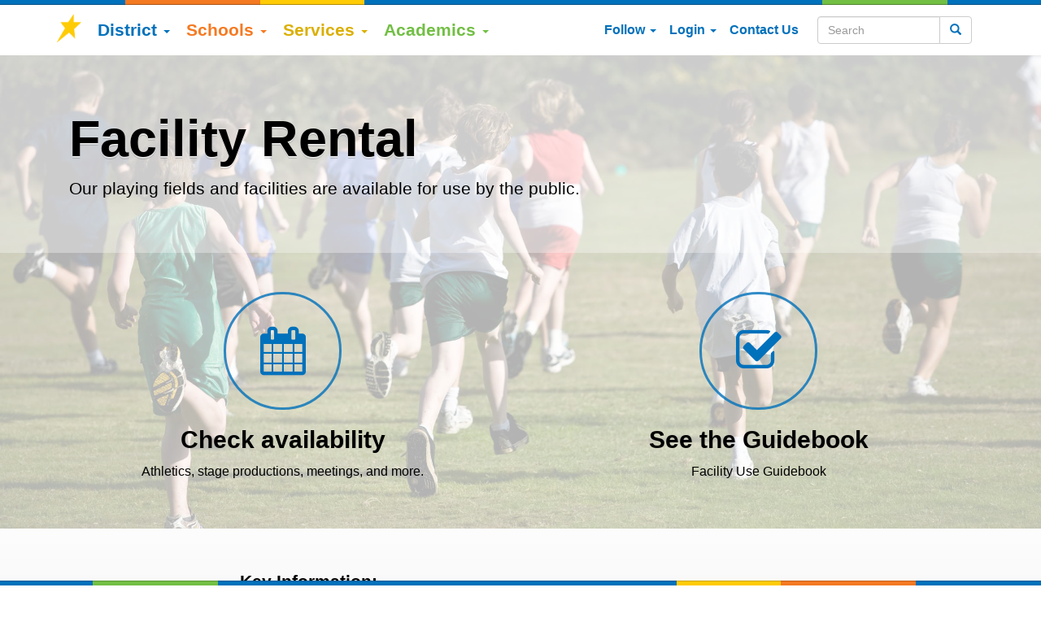

--- FILE ---
content_type: text/css
request_url: https://www.campbellusd.org/css/tipuesearch.css
body_size: 2851
content:

/*
Tipue Search 3.1
Copyright (c) 2013 Tipue
Tipue Search is released under the MIT License
http://www.tipue.com/search
*/


#tipue_search_input
{
     font: 12px/1.7 'Open Sans', sans-serif;
	color: #333;
	padding: 7px;
	width: 150px;
	border: 1px solid #e2e2e2;
	border-radius: 0;
	-moz-appearance: none;
	-webkit-appearance: none;
     box-shadow: none; 
	outline: 0;
	margin: 0;
}
#tipue_search_input:focus
{
     border: 1px solid #ccc;    
}
#tipue_search_button
{
     width: 70px;
     height: 36px;
     border: 0;
     border-radius: 1px;
     background: #75a8fb url('img/search.png') no-repeat center;
	outline: none;
}
#tipue_search_button:hover
{
     background-color: #5193fb;
}

#tipue_search_content
{
     clear: left;
     max-width: 650px;
	padding: 25px 0 13px 0;
	margin: 0;
}
#tipue_search_loading
{
     padding-top: 60px;     
     background: #fff url('img/loader.gif') no-repeat left;
}

#tipue_search_warning_head
{
     font: 300 16px/1.6 'Open Sans', sans-serif;
	color: #333;
}
#tipue_search_warning
{
     font: 13px/1.6 'Open Sans', sans-serif;
	color: #333;
	margin: 7px 0;
}
#tipue_search_warning a
{
     color: #096;
     font-weight: 300;
     text-decoration: none;
}
#tipue_search_warning a:hover
{
     color: #333;  
}
#tipue_search_results_count
{
     font: 13px/1.6 'Open Sans', sans-serif;
	color: #333;
}
.tipue_search_content_title
{
     font: 300 23px/1.6 'Open Sans', sans-serif;
     text-rendering: optimizelegibility;
	margin-top: 23px;
}
.tipue_search_content_title a
{
     color: #3f72d8;
     text-decoration: none;
}
.tipue_search_content_title a:hover
{
     color: #333;       
}
.tipue_search_content_text
{
     font: 13px/1.7 'Open Sans', sans-serif;
	color: #333;
	padding: 13px 0;
     word-break: break-all;
     word-break: break-word;
     -webkit-hyphens: auto;
     -moz-hyphens: auto;
     hyphens: auto;
}
.tipue_search_content_loc
{
     font: 300 13px/1.7 'Open Sans', sans-serif;
     word-break: break-all;
     word-break: break-word;
     -webkit-hyphens: auto;
     -moz-hyphens: auto;
     hyphens: auto;
}
.tipue_search_content_loc a
{
     color: #096;
     text-decoration: none;
}
.tipue_search_content_loc a:hover
{
     color: #333;   
}
#tipue_search_foot
{
     margin: 51px 0 21px 0;
}
#tipue_search_foot_boxes
{
	padding: 0;
	margin: 0;
     font: 12px/1 'Open Sans', sans-serif;
}
#tipue_search_foot_boxes li
{
	list-style: none;
	margin: 0;
	padding: 0;
	display: inline;
}
#tipue_search_foot_boxes li a
{
	padding: 9px 15px 10px 15px;
     background-color: #f1f1f1;
     border: 1px solid #dcdcdc;
     border-radius: 1px;
	color: #333;
	margin-right: 7px;
	text-decoration: none;
	text-align: center;
}
#tipue_search_foot_boxes li.current
{
	padding: 9px 15px 10px 15px;
     background: #fff;
     border: 1px solid #dcdcdc;
     border-radius: 1px;
	color: #333;
	margin-right: 7px;
	text-align: center;
}
#tipue_search_foot_boxes li a:hover
{
	border: 1px solid #ccc;
	background-color: #f3f3f3;
}


--- FILE ---
content_type: text/css
request_url: https://www.campbellusd.org/js/lightgallery/dist/css/lightgallery-bundle.min.css
body_size: 29048
content:
@font-face{font-family:lg;src:url(../fonts/lg.woff2?io9a6k) format("woff2"),url(../fonts/lg.ttf?io9a6k) format("truetype"),url(../fonts/lg.woff?io9a6k) format("woff"),url(../fonts/lg.svg?io9a6k#lg) format("svg");font-weight:400;font-style:normal;font-display:block}.lg-icon{font-family:lg!important;speak:never;font-style:normal;font-weight:400;font-variant:normal;text-transform:none;line-height:1;-webkit-font-smoothing:antialiased;-moz-osx-font-smoothing:grayscale}.lg-container{font-family:system-ui,-apple-system,'Segoe UI',Roboto,'Helvetica Neue',Arial,'Noto Sans','Liberation Sans',sans-serif,'Apple Color Emoji','Segoe UI Emoji','Segoe UI Symbol','Noto Color Emoji'}.lg-next,.lg-prev{background-color:rgba(0,0,0,.45);border-radius:2px;color:#999;cursor:pointer;display:block;font-size:22px;margin-top:-10px;padding:8px 10px 9px;position:absolute;top:50%;z-index:1080;outline:0;border:none}.lg-next.disabled,.lg-prev.disabled{pointer-events:none;opacity:.5}.lg-next:hover,.lg-prev:hover{color:#fff}.lg-single-item .lg-next,.lg-single-item .lg-prev{display:none}.lg-next{right:20px}.lg-next:before{content:'\e095'}.lg-prev{left:20px}.lg-prev:after{content:'\e094'}@-webkit-keyframes lg-right-end{0%{left:0}50%{left:-30px}100%{left:0}}@-moz-keyframes lg-right-end{0%{left:0}50%{left:-30px}100%{left:0}}@-ms-keyframes lg-right-end{0%{left:0}50%{left:-30px}100%{left:0}}@keyframes lg-right-end{0%{left:0}50%{left:-30px}100%{left:0}}@-webkit-keyframes lg-left-end{0%{left:0}50%{left:30px}100%{left:0}}@-moz-keyframes lg-left-end{0%{left:0}50%{left:30px}100%{left:0}}@-ms-keyframes lg-left-end{0%{left:0}50%{left:30px}100%{left:0}}@keyframes lg-left-end{0%{left:0}50%{left:30px}100%{left:0}}.lg-outer.lg-right-end .lg-object{-webkit-animation:lg-right-end .3s;-o-animation:lg-right-end .3s;animation:lg-right-end .3s;position:relative}.lg-outer.lg-left-end .lg-object{-webkit-animation:lg-left-end .3s;-o-animation:lg-left-end .3s;animation:lg-left-end .3s;position:relative}.lg-toolbar{z-index:1082;left:0;position:absolute;top:0;width:100%}.lg-media-overlap .lg-toolbar{background-image:linear-gradient(0deg,rgba(0,0,0,0),rgba(0,0,0,.4))}.lg-toolbar .lg-icon{color:#999;cursor:pointer;float:right;font-size:24px;height:47px;line-height:27px;padding:10px 0;text-align:center;width:50px;text-decoration:none!important;outline:medium none;will-change:color;-webkit-transition:color .2s linear;-o-transition:color .2s linear;transition:color .2s linear;background:0 0;border:none;box-shadow:none}.lg-toolbar .lg-icon.lg-icon-18{font-size:18px}.lg-toolbar .lg-icon:hover{color:#fff}.lg-toolbar .lg-close:after{content:'\e070'}.lg-toolbar .lg-maximize{font-size:22px}.lg-toolbar .lg-maximize:after{content:'\e90a'}.lg-toolbar .lg-download:after{content:'\e0f2'}.lg-sub-html{color:#eee;font-size:16px;padding:10px 40px;text-align:center;z-index:1080;opacity:0;-webkit-transition:opacity .2s ease-out 0s;-o-transition:opacity .2s ease-out 0s;transition:opacity .2s ease-out 0s}.lg-sub-html h4{margin:0;font-size:13px;font-weight:700}.lg-sub-html p{font-size:12px;margin:5px 0 0}.lg-sub-html a{color:inherit}.lg-sub-html a:hover{text-decoration:underline}.lg-media-overlap .lg-sub-html{background-image:linear-gradient(180deg,rgba(0,0,0,0),rgba(0,0,0,.6))}.lg-item .lg-sub-html{position:absolute;bottom:0;right:0;left:0}.lg-error-msg{font-size:14px;color:#999}.lg-counter{color:#999;display:inline-block;font-size:16px;padding-left:20px;padding-top:12px;height:47px;vertical-align:middle}.lg-closing .lg-next,.lg-closing .lg-prev,.lg-closing .lg-sub-html,.lg-closing .lg-toolbar{opacity:0;-webkit-transition:-webkit-transform .08 cubic-bezier(0,0,.25,1) 0s,opacity .08 cubic-bezier(0,0,.25,1) 0s,color .08 linear;-moz-transition:-moz-transform .08 cubic-bezier(0,0,.25,1) 0s,opacity .08 cubic-bezier(0,0,.25,1) 0s,color .08 linear;-o-transition:-o-transform .08 cubic-bezier(0,0,.25,1) 0s,opacity .08 cubic-bezier(0,0,.25,1) 0s,color .08 linear;transition:transform .08 cubic-bezier(0,0,.25,1) 0s,opacity .08 cubic-bezier(0,0,.25,1) 0s,color .08 linear}body:not(.lg-from-hash) .lg-outer.lg-start-zoom .lg-object{opacity:0;will-change:opacity;-webkit-transition:opacity 250ms cubic-bezier(0,0,.25,1)!important;-moz-transition:opacity 250ms cubic-bezier(0,0,.25,1)!important;-o-transition:opacity 250ms cubic-bezier(0,0,.25,1)!important;transition:opacity 250ms cubic-bezier(0,0,.25,1)!important}body:not(.lg-from-hash) .lg-outer.lg-start-zoom .lg-item.lg-complete .lg-object{opacity:1}.lg-outer .lg-thumb-outer{background-color:#0d0a0a;display:inline-block;width:100%;max-height:350px}.lg-outer .lg-thumb-outer.lg-grab .lg-thumb-item{cursor:-webkit-grab;cursor:-moz-grab;cursor:-o-grab;cursor:-ms-grab;cursor:grab}.lg-outer .lg-thumb-outer.lg-grabbing .lg-thumb-item{cursor:move;cursor:-webkit-grabbing;cursor:-moz-grabbing;cursor:-o-grabbing;cursor:-ms-grabbing;cursor:grabbing}.lg-outer .lg-thumb-outer.lg-dragging .lg-thumb{-webkit-transition-duration:0s!important;transition-duration:0s!important}.lg-outer .lg-thumb-outer.lg-rebuilding-thumbnails .lg-thumb{-webkit-transition-duration:0s!important;transition-duration:0s!important}.lg-outer .lg-thumb-outer.lg-thumb-align-middle{text-align:center}.lg-outer .lg-thumb-outer.lg-thumb-align-left{text-align:left}.lg-outer .lg-thumb-outer.lg-thumb-align-right{text-align:right}.lg-outer.lg-single-item .lg-thumb-outer{display:none}.lg-outer .lg-thumb{padding:5px 0;height:100%;margin-bottom:-5px;display:inline-block;vertical-align:middle}@media (min-width:768px){.lg-outer .lg-thumb{padding:10px 0}}.lg-outer .lg-thumb-item{cursor:pointer;float:left;overflow:hidden;height:100%;border-radius:2px;margin-bottom:5px;will-change:border-color}@media (min-width:768px){.lg-outer .lg-thumb-item{border-radius:4px;border:2px solid #fff;-webkit-transition:border-color .25s ease;-o-transition:border-color .25s ease;transition:border-color .25s ease}}.lg-outer .lg-thumb-item.active,.lg-outer .lg-thumb-item:hover{border-color:#a90707}.lg-outer .lg-thumb-item img{width:100%;height:100%;object-fit:cover;display:block}.lg-outer.lg-can-toggle .lg-item{padding-bottom:0}.lg-outer .lg-toggle-thumb:after{content:'\e1ff'}.lg-outer.lg-animate-thumb .lg-thumb{-webkit-transition-timing-function:cubic-bezier(.215,.61,.355,1);transition-timing-function:cubic-bezier(.215,.61,.355,1)}.lg-outer .lg-video-cont{text-align:center;display:inline-block;vertical-align:middle;position:relative}.lg-outer .lg-video-cont .lg-object{width:100%!important;height:100%!important}.lg-outer .lg-has-iframe .lg-video-cont{-webkit-overflow-scrolling:touch;overflow:auto}.lg-outer .lg-video-object{position:absolute;left:0;right:0;width:100%;height:100%;top:0;bottom:0;z-index:3}.lg-outer .lg-video-poster{z-index:1}.lg-outer .lg-has-video .lg-video-object{opacity:0;will-change:opacity;-webkit-transition:opacity .3s ease-in;-o-transition:opacity .3s ease-in;transition:opacity .3s ease-in}.lg-outer .lg-has-video.lg-video-loaded .lg-video-play-button,.lg-outer .lg-has-video.lg-video-loaded .lg-video-poster{opacity:0!important}.lg-outer .lg-has-video.lg-video-loaded .lg-video-object{opacity:1}@keyframes lg-play-stroke{0%{stroke-dasharray:1,200;stroke-dashoffset:0}50%{stroke-dasharray:89,200;stroke-dashoffset:-35px}100%{stroke-dasharray:89,200;stroke-dashoffset:-124px}}@keyframes lg-play-rotate{100%{-webkit-transform:rotate(360deg);transform:rotate(360deg)}}.lg-video-play-button{width:18%;max-width:140px;position:absolute;top:50%;left:50%;z-index:2;cursor:pointer;transform:translate(-50%,-50%) scale(1);will-change:opacity,transform;-webkit-transition:-webkit-transform .25s cubic-bezier(.17,.88,.32,1.28),opacity .1s;-moz-transition:-moz-transform .25s cubic-bezier(.17,.88,.32,1.28),opacity .1s;-o-transition:-o-transform .25s cubic-bezier(.17,.88,.32,1.28),opacity .1s;transition:transform .25s cubic-bezier(.17,.88,.32,1.28),opacity .1s}.lg-video-play-button:hover .lg-video-play-icon,.lg-video-play-button:hover .lg-video-play-icon-bg{opacity:1}.lg-video-play-icon-bg{fill:none;stroke-width:3%;stroke:#fcfcfc;opacity:.6;will-change:opacity;-webkit-transition:opacity .12s ease-in;-o-transition:opacity .12s ease-in;transition:opacity .12s ease-in}.lg-video-play-icon-circle{position:absolute;top:0;left:0;bottom:0;right:0;fill:none;stroke-width:3%;stroke:rgba(30,30,30,.9);stroke-opacity:1;stroke-linecap:round;stroke-dasharray:200;stroke-dashoffset:200}.lg-video-play-icon{position:absolute;width:25%;max-width:120px;left:50%;top:50%;transform:translate3d(-50%,-50%,0);opacity:.6;will-change:opacity;-webkit-transition:opacity .12s ease-in;-o-transition:opacity .12s ease-in;transition:opacity .12s ease-in}.lg-video-play-icon .lg-video-play-icon-inner{fill:#fcfcfc}.lg-video-loading .lg-video-play-icon-circle{animation:lg-play-rotate 2s linear .25s infinite,lg-play-stroke 1.5s ease-in-out .25s infinite}.lg-video-loaded .lg-video-play-button{opacity:0;transform:translate(-50%,-50%) scale(.7)}.lg-progress-bar{background-color:#333;height:5px;left:0;position:absolute;top:0;width:100%;z-index:1083;opacity:0;will-change:opacity;-webkit-transition:opacity 80ms ease 0s;-moz-transition:opacity 80ms ease 0s;-o-transition:opacity 80ms ease 0s;transition:opacity 80ms ease 0s}.lg-progress-bar .lg-progress{background-color:#a90707;height:5px;width:0}.lg-progress-bar.lg-start .lg-progress{width:100%}.lg-show-autoplay .lg-progress-bar{opacity:1}.lg-autoplay-button:after{content:'\e01d'}.lg-show-autoplay .lg-autoplay-button:after{content:'\e01a'}.lg-single-item .lg-autoplay-button{opacity:.75;pointer-events:none}.lg-outer.lg-css3.lg-zoom-dragging .lg-item.lg-complete.lg-zoomable .lg-image,.lg-outer.lg-css3.lg-zoom-dragging .lg-item.lg-complete.lg-zoomable .lg-img-wrap{-webkit-transition-duration:0s!important;transition-duration:0s!important}.lg-outer.lg-use-transition-for-zoom .lg-item.lg-complete.lg-zoomable .lg-img-wrap{will-change:transform;-webkit-transition:-webkit-transform .5s cubic-bezier(.12,.415,.01,1.19) 0s;-moz-transition:-moz-transform .5s cubic-bezier(.12,.415,.01,1.19) 0s;-o-transition:-o-transform .5s cubic-bezier(.12,.415,.01,1.19) 0s;transition:transform .5s cubic-bezier(.12,.415,.01,1.19) 0s}.lg-outer.lg-use-transition-for-zoom.lg-zoom-drag-transition .lg-item.lg-complete.lg-zoomable .lg-img-wrap{will-change:transform;-webkit-transition:-webkit-transform .8s cubic-bezier(0,0,.25,1) 0s;-moz-transition:-moz-transform .8s cubic-bezier(0,0,.25,1) 0s;-o-transition:-o-transform .8s cubic-bezier(0,0,.25,1) 0s;transition:transform .8s cubic-bezier(0,0,.25,1) 0s}.lg-outer .lg-item.lg-complete.lg-zoomable .lg-img-wrap{-webkit-transform:translate3d(0,0,0);transform:translate3d(0,0,0);-webkit-backface-visibility:hidden;-moz-backface-visibility:hidden;backface-visibility:hidden}.lg-outer .lg-item.lg-complete.lg-zoomable .lg-dummy-img,.lg-outer .lg-item.lg-complete.lg-zoomable .lg-image{-webkit-transform:scale3d(1,1,1);transform:scale3d(1,1,1);will-change:opacity,transform;-webkit-transition:-webkit-transform .5s cubic-bezier(.12,.415,.01,1.19) 0s,opacity .15s!important;-moz-transition:-moz-transform .5s cubic-bezier(.12,.415,.01,1.19) 0s,opacity .15s!important;-o-transition:-o-transform .5s cubic-bezier(.12,.415,.01,1.19) 0s,opacity .15s!important;transition:transform .5s cubic-bezier(.12,.415,.01,1.19) 0s,opacity .15s!important;-webkit-transform-origin:0 0;-moz-transform-origin:0 0;-ms-transform-origin:0 0;transform-origin:0 0;-webkit-backface-visibility:hidden;-moz-backface-visibility:hidden;backface-visibility:hidden}.lg-icon.lg-zoom-in:after{content:'\e311'}.lg-icon.lg-actual-size{font-size:20px}.lg-icon.lg-actual-size:after{content:'\e033'}.lg-icon.lg-zoom-out{opacity:.5;pointer-events:none}.lg-icon.lg-zoom-out:after{content:'\e312'}.lg-zoomed .lg-icon.lg-zoom-out{opacity:1;pointer-events:auto}.lg-outer.lg-first-slide-loading .lg-actual-size,.lg-outer.lg-first-slide-loading .lg-zoom-in,.lg-outer.lg-first-slide-loading .lg-zoom-out,.lg-outer[data-lg-slide-type=iframe] .lg-actual-size,.lg-outer[data-lg-slide-type=iframe] .lg-zoom-in,.lg-outer[data-lg-slide-type=iframe] .lg-zoom-out,.lg-outer[data-lg-slide-type=video] .lg-actual-size,.lg-outer[data-lg-slide-type=video] .lg-zoom-in,.lg-outer[data-lg-slide-type=video] .lg-zoom-out{opacity:.75;pointer-events:none}.lg-outer .lg-pager-outer{text-align:center;z-index:1080;height:10px;margin-bottom:10px}.lg-outer .lg-pager-outer.lg-pager-hover .lg-pager-cont{overflow:visible}.lg-outer.lg-single-item .lg-pager-outer{display:none}.lg-outer .lg-pager-cont{cursor:pointer;display:inline-block;overflow:hidden;position:relative;vertical-align:top;margin:0 5px}.lg-outer .lg-pager-cont:hover .lg-pager-thumb-cont{opacity:1;-webkit-transform:translate3d(0,0,0);transform:translate3d(0,0,0)}.lg-outer .lg-pager-cont.lg-pager-active .lg-pager{box-shadow:0 0 0 2px #fff inset}.lg-outer .lg-pager-thumb-cont{background-color:#fff;color:#fff;bottom:100%;height:83px;left:0;margin-bottom:20px;margin-left:-60px;opacity:0;padding:5px;position:absolute;width:120px;border-radius:3px;will-change:transform,opacity;-webkit-transition:opacity .15s ease 0s,-webkit-transform .15s ease 0s;-moz-transition:opacity .15s ease 0s,-moz-transform .15s ease 0s;-o-transition:opacity .15s ease 0s,-o-transform .15s ease 0s;transition:opacity .15s ease 0s,transform .15s ease 0s;-webkit-transform:translate3d(0,5px,0);transform:translate3d(0,5px,0)}.lg-outer .lg-pager-thumb-cont img{width:100%;height:100%}.lg-outer .lg-pager{background-color:rgba(255,255,255,.5);border-radius:50%;box-shadow:0 0 0 8px rgba(255,255,255,.7) inset;display:block;height:12px;-webkit-transition:box-shadow .3s ease 0s;-o-transition:box-shadow .3s ease 0s;transition:box-shadow .3s ease 0s;width:12px}.lg-outer .lg-pager:focus,.lg-outer .lg-pager:hover{box-shadow:0 0 0 8px #fff inset}.lg-outer .lg-caret{border-left:10px solid transparent;border-right:10px solid transparent;border-top:10px dashed;bottom:-10px;display:inline-block;height:0;left:50%;margin-left:-5px;position:absolute;vertical-align:middle;width:0}.lg-fullscreen:after{content:"\e20c"}.lg-fullscreen-on .lg-fullscreen:after{content:"\e20d"}.lg-outer .lg-dropdown-overlay{background-color:rgba(0,0,0,.25);bottom:0;cursor:default;left:0;position:absolute;right:0;top:0;z-index:1081;opacity:0;visibility:hidden;will-change:visibility,opacity;-webkit-transition:visibility 0s linear .18s,opacity .18s linear 0s;-o-transition:visibility 0s linear .18s,opacity .18s linear 0s;transition:visibility 0s linear .18s,opacity .18s linear 0s}.lg-outer.lg-dropdown-active .lg-dropdown,.lg-outer.lg-dropdown-active .lg-dropdown-overlay{-webkit-transition-delay:0s;transition-delay:0s;-moz-transform:translate3d(0,0,0);-o-transform:translate3d(0,0,0);-ms-transform:translate3d(0,0,0);-webkit-transform:translate3d(0,0,0);transform:translate3d(0,0,0);opacity:1;visibility:visible}.lg-outer.lg-dropdown-active .lg-share{color:#fff}.lg-outer .lg-dropdown{background-color:#fff;border-radius:2px;font-size:14px;list-style-type:none;margin:0;padding:10px 0;position:absolute;right:0;text-align:left;top:50px;opacity:0;visibility:hidden;-moz-transform:translate3d(0,5px,0);-o-transform:translate3d(0,5px,0);-ms-transform:translate3d(0,5px,0);-webkit-transform:translate3d(0,5px,0);transform:translate3d(0,5px,0);will-change:visibility,opacity,transform;-webkit-transition:-webkit-transform .18s linear 0s,visibility 0s linear .5s,opacity .18s linear 0s;-moz-transition:-moz-transform .18s linear 0s,visibility 0s linear .5s,opacity .18s linear 0s;-o-transition:-o-transform .18s linear 0s,visibility 0s linear .5s,opacity .18s linear 0s;transition:transform .18s linear 0s,visibility 0s linear .5s,opacity .18s linear 0s}.lg-outer .lg-dropdown:after{content:'';display:block;height:0;width:0;position:absolute;border:8px solid transparent;border-bottom-color:#fff;right:16px;top:-16px}.lg-outer .lg-dropdown>li:last-child{margin-bottom:0}.lg-outer .lg-dropdown>li:hover a{color:#333}.lg-outer .lg-dropdown a{color:#333;display:block;white-space:pre;padding:4px 12px;font-family:'Open Sans','Helvetica Neue',Helvetica,Arial,sans-serif;font-size:12px}.lg-outer .lg-dropdown a:hover{background-color:rgba(0,0,0,.07)}.lg-outer .lg-dropdown .lg-dropdown-text{display:inline-block;line-height:1;margin-top:-3px;vertical-align:middle}.lg-outer .lg-dropdown .lg-icon{color:#333;display:inline-block;float:none;font-size:20px;height:auto;line-height:1;margin-right:8px;padding:0;vertical-align:middle;width:auto}.lg-outer .lg-share{position:relative}.lg-outer .lg-share:after{content:'\e80d'}.lg-outer .lg-share-facebook .lg-icon{color:#3b5998}.lg-outer .lg-share-facebook .lg-icon:after{content:'\e904'}.lg-outer .lg-share-twitter .lg-icon{color:#00aced}.lg-outer .lg-share-twitter .lg-icon:after{content:'\e907'}.lg-outer .lg-share-pinterest .lg-icon{color:#cb2027}.lg-outer .lg-share-pinterest .lg-icon:after{content:'\e906'}.lg-comment-box{width:420px;max-width:100%;position:absolute;right:0;top:0;bottom:0;z-index:9999;background-color:#fff;will-change:transform;-moz-transform:translate3d(100%,0,0);-o-transform:translate3d(100%,0,0);-ms-transform:translate3d(100%,0,0);-webkit-transform:translate3d(100%,0,0);transform:translate3d(100%,0,0);-webkit-transition:-webkit-transform .4s cubic-bezier(0,0,.25,1) 0s;-moz-transition:-moz-transform .4s cubic-bezier(0,0,.25,1) 0s;-o-transition:-o-transform .4s cubic-bezier(0,0,.25,1) 0s;transition:transform .4s cubic-bezier(0,0,.25,1) 0s}.lg-comment-box .lg-comment-title{margin:0;color:#fff;font-size:18px}.lg-comment-box .lg-comment-header{background-color:#000;padding:12px 20px;position:absolute;left:0;right:0;top:0}.lg-comment-box .lg-comment-body{height:100%!important;padding-top:43px!important;width:100%!important}.lg-comment-box .fb-comments{height:100%;width:100%;background:url(../images/loading.gif) no-repeat scroll center center #fff;overflow-y:auto;display:inline-block}.lg-comment-box .fb-comments[fb-xfbml-state=rendered]{background-image:none}.lg-comment-box .fb-comments>span{max-width:100%}.lg-comment-box .lg-comment-close{position:absolute;right:5px;top:12px;cursor:pointer;font-size:20px;color:#999;will-change:color;-webkit-transition:color .2s linear;-o-transition:color .2s linear;transition:color .2s linear}.lg-comment-box .lg-comment-close:hover{color:#fff}.lg-comment-box .lg-comment-close:after{content:'\e070'}.lg-comment-box iframe{max-width:100%!important;width:100%!important}.lg-comment-box #disqus_thread{padding:0 20px}.lg-outer .lg-comment-overlay{background-color:rgba(0,0,0,.25);bottom:0;cursor:default;left:0;position:fixed;right:0;top:0;z-index:1081;opacity:0;visibility:hidden;will-change:visibility,opacity;-webkit-transition:visibility 0s linear .18s,opacity .18s linear 0s;-o-transition:visibility 0s linear .18s,opacity .18s linear 0s;transition:visibility 0s linear .18s,opacity .18s linear 0s}.lg-outer .lg-comment-toggle:after{content:'\e908'}.lg-outer.lg-comment-active .lg-comment-overlay{-webkit-transition-delay:0s;transition-delay:0s;-moz-transform:translate3d(0,0,0);-o-transform:translate3d(0,0,0);-ms-transform:translate3d(0,0,0);-webkit-transform:translate3d(0,0,0);transform:translate3d(0,0,0);opacity:1;visibility:visible}.lg-outer.lg-comment-active .lg-comment-toggle{color:#fff}.lg-outer.lg-comment-active .lg-comment-box{-moz-transform:translate3d(0,0,0);-o-transform:translate3d(0,0,0);-ms-transform:translate3d(0,0,0);-webkit-transform:translate3d(0,0,0);transform:translate3d(0,0,0)}.lg-outer .lg-img-rotate{position:absolute;left:0;right:0;top:0;bottom:0;-webkit-transition:-webkit-transform .4s cubic-bezier(0,0,.25,1) 0s;-moz-transition:-moz-transform .4s cubic-bezier(0,0,.25,1) 0s;-o-transition:-o-transform .4s cubic-bezier(0,0,.25,1) 0s;transition:transform .4s cubic-bezier(0,0,.25,1) 0s}.lg-outer[data-lg-slide-type=iframe] .lg-flip-hor,.lg-outer[data-lg-slide-type=iframe] .lg-flip-ver,.lg-outer[data-lg-slide-type=iframe] .lg-rotate-left,.lg-outer[data-lg-slide-type=iframe] .lg-rotate-right,.lg-outer[data-lg-slide-type=video] .lg-flip-hor,.lg-outer[data-lg-slide-type=video] .lg-flip-ver,.lg-outer[data-lg-slide-type=video] .lg-rotate-left,.lg-outer[data-lg-slide-type=video] .lg-rotate-right{opacity:.75;pointer-events:none}.lg-rotate-left:after{content:'\e900'}.lg-rotate-right:after{content:'\e901'}.lg-icon.lg-flip-hor,.lg-icon.lg-flip-ver{font-size:26px}.lg-flip-ver:after{content:'\e903'}.lg-flip-hor:after{content:'\e902'}.lg-medium-zoom-item{cursor:zoom-in}.lg-medium-zoom .lg-outer{cursor:zoom-out}.lg-medium-zoom .lg-outer.lg-grab img.lg-object{cursor:zoom-out}.lg-medium-zoom .lg-outer.lg-grabbing img.lg-object{cursor:zoom-out}.lg-relative-caption .lg-outer .lg-sub-html{white-space:normal;bottom:auto;padding:0;background-image:none}.lg-relative-caption .lg-outer .lg-relative-caption-item{opacity:0;padding:16px 0;transition:.5s opacity ease}.lg-relative-caption .lg-outer .lg-show-caption .lg-relative-caption-item{opacity:1}.lg-group:after{content:'';display:table;clear:both}.lg-container{display:none}.lg-container.lg-show{display:block}.lg-on{scroll-behavior:unset}.lg-hide-sub-html .lg-sub-html,.lg-next,.lg-pager-outer,.lg-prev,.lg-toolbar{opacity:0;will-change:transform,opacity;-webkit-transition:-webkit-transform .25s cubic-bezier(0,0,.25,1) 0s,opacity .25s cubic-bezier(0,0,.25,1) 0s;-moz-transition:-moz-transform .25s cubic-bezier(0,0,.25,1) 0s,opacity .25s cubic-bezier(0,0,.25,1) 0s;-o-transition:-o-transform .25s cubic-bezier(0,0,.25,1) 0s,opacity .25s cubic-bezier(0,0,.25,1) 0s;transition:transform .25s cubic-bezier(0,0,.25,1) 0s,opacity .25s cubic-bezier(0,0,.25,1) 0s}.lg-show-in .lg-next,.lg-show-in .lg-pager-outer,.lg-show-in .lg-prev,.lg-show-in .lg-toolbar{opacity:1}.lg-show-in.lg-hide-sub-html .lg-sub-html{opacity:1}.lg-show-in .lg-hide-items .lg-prev{opacity:0;-webkit-transform:translate3d(-10px,0,0);transform:translate3d(-10px,0,0)}.lg-show-in .lg-hide-items .lg-next{opacity:0;-webkit-transform:translate3d(10px,0,0);transform:translate3d(10px,0,0)}.lg-show-in .lg-hide-items .lg-toolbar{opacity:0;-webkit-transform:translate3d(0,-10px,0);transform:translate3d(0,-10px,0)}.lg-show-in .lg-hide-items.lg-hide-sub-html .lg-sub-html{opacity:0;-webkit-transform:translate3d(0,20px,0);transform:translate3d(0,20px,0)}.lg-outer{width:100%;height:100%;position:fixed;top:0;left:0;z-index:1050;text-align:left;opacity:.001;outline:0;will-change:opacity;-webkit-transition:opacity .15s ease 0s;-o-transition:opacity .15s ease 0s;transition:opacity .15s ease 0s}.lg-outer *{-webkit-box-sizing:border-box;-moz-box-sizing:border-box;box-sizing:border-box}.lg-outer.lg-zoom-from-image{opacity:1}.lg-outer.lg-visible{opacity:1}.lg-outer.lg-css3 .lg-item:not(.lg-start-end-progress).lg-current,.lg-outer.lg-css3 .lg-item:not(.lg-start-end-progress).lg-next-slide,.lg-outer.lg-css3 .lg-item:not(.lg-start-end-progress).lg-prev-slide{-webkit-transition-duration:inherit!important;transition-duration:inherit!important;-webkit-transition-timing-function:inherit!important;transition-timing-function:inherit!important}.lg-outer.lg-css3.lg-dragging .lg-item.lg-current,.lg-outer.lg-css3.lg-dragging .lg-item.lg-next-slide,.lg-outer.lg-css3.lg-dragging .lg-item.lg-prev-slide{-webkit-transition-duration:0s!important;transition-duration:0s!important;opacity:1}.lg-outer.lg-grab img.lg-object{cursor:-webkit-grab;cursor:-moz-grab;cursor:-o-grab;cursor:-ms-grab;cursor:grab}.lg-outer.lg-grabbing img.lg-object{cursor:move;cursor:-webkit-grabbing;cursor:-moz-grabbing;cursor:-o-grabbing;cursor:-ms-grabbing;cursor:grabbing}.lg-outer .lg{height:100%;width:100%;position:relative;overflow:hidden;margin-left:auto;margin-right:auto;max-width:100%;max-height:100%;outline:0}.lg-outer .lg-inner{width:100%;position:absolute;left:0;top:0;bottom:0;-webkit-transition:none;-o-transition:none;transition:none;white-space:nowrap}.lg-outer .lg-item{will-change:transform,opacity;display:none!important}.lg-outer .lg-item:not(.lg-start-end-progress){background:url(../images/loading.gif) no-repeat scroll center center transparent}.lg-outer.lg-css3 .lg-current,.lg-outer.lg-css3 .lg-next-slide,.lg-outer.lg-css3 .lg-prev-slide{display:inline-block!important}.lg-outer.lg-css .lg-current{display:inline-block!important}.lg-outer .lg-img-wrap,.lg-outer .lg-item{display:inline-block;text-align:center;position:absolute;width:100%;height:100%}.lg-outer .lg-img-wrap:before,.lg-outer .lg-item:before{content:'';display:inline-block;height:100%;vertical-align:middle}.lg-outer .lg-img-wrap{position:absolute;left:0;right:0;top:0;bottom:0;white-space:nowrap;font-size:0}.lg-outer .lg-item.lg-complete{background-image:none}.lg-outer .lg-item.lg-current{z-index:1060}.lg-outer .lg-object{display:inline-block;vertical-align:middle;max-width:100%;max-height:100%;width:auto;height:auto;position:relative}.lg-outer.lg-show-after-load .lg-item .lg-object,.lg-outer.lg-show-after-load .lg-item .lg-video-play-button{opacity:0;will-change:opacity;-webkit-transition:opacity .15s ease 0s;-o-transition:opacity .15s ease 0s;transition:opacity .15s ease 0s}.lg-outer.lg-show-after-load .lg-item.lg-zoom-from-image .lg-object,.lg-outer.lg-show-after-load .lg-item.lg-zoom-from-image .lg-video-play-button{opacity:1}.lg-outer.lg-show-after-load .lg-item.lg-complete .lg-object,.lg-outer.lg-show-after-load .lg-item.lg-complete .lg-video-play-button{opacity:1}.lg-outer .lg-empty-html{display:none}.lg-outer[data-lg-slide-type=iframe] .lg-download,.lg-outer[data-lg-slide-type=video] .lg-download{opacity:.75;pointer-events:none}.lg-outer .lg-first-slide .lg-dummy-img{position:absolute;top:50%;left:50%}.lg-outer.lg-components-open:not(.lg-zoomed) .lg-components{-webkit-transform:translate3d(0,0,0);transform:translate3d(0,0,0);opacity:1}.lg-outer.lg-components-open:not(.lg-zoomed) .lg-sub-html{opacity:1;transition:opacity .2s ease-out .15s}.lg-backdrop{position:fixed;top:0;left:0;right:0;bottom:0;z-index:1040;background-color:#000;opacity:0;will-change:opacity;-webkit-transition:opacity 333ms ease-in 0s;-o-transition:opacity 333ms ease-in 0s;transition:opacity 333ms ease-in 0s}.lg-backdrop.in{opacity:1}.lg-css3.lg-no-trans .lg-current,.lg-css3.lg-no-trans .lg-next-slide,.lg-css3.lg-no-trans .lg-prev-slide{-webkit-transition:none 0s ease 0s!important;-moz-transition:none 0s ease 0s!important;-o-transition:none 0s ease 0s!important;transition:none 0s ease 0s!important}.lg-css3.lg-use-css3 .lg-item{-webkit-backface-visibility:hidden;-moz-backface-visibility:hidden;backface-visibility:hidden}.lg-css3.lg-fade .lg-item{opacity:0}.lg-css3.lg-fade .lg-item.lg-current{opacity:1}.lg-css3.lg-fade .lg-item.lg-current,.lg-css3.lg-fade .lg-item.lg-next-slide,.lg-css3.lg-fade .lg-item.lg-prev-slide{-webkit-transition:opacity .1s ease 0s;-moz-transition:opacity .1s ease 0s;-o-transition:opacity .1s ease 0s;transition:opacity .1s ease 0s}.lg-css3.lg-use-css3 .lg-item.lg-start-progress{-webkit-transition:-webkit-transform 1s cubic-bezier(.175,.885,.32,1.275) 0s;-moz-transition:-moz-transform 1s cubic-bezier(.175,.885,.32,1.275) 0s;-o-transition:-o-transform 1s cubic-bezier(.175,.885,.32,1.275) 0s;transition:transform 1s cubic-bezier(.175,.885,.32,1.275) 0s}.lg-css3.lg-use-css3 .lg-item.lg-start-end-progress{-webkit-transition:-webkit-transform 1s cubic-bezier(0,0,.25,1) 0s;-moz-transition:-moz-transform 1s cubic-bezier(0,0,.25,1) 0s;-o-transition:-o-transform 1s cubic-bezier(0,0,.25,1) 0s;transition:transform 1s cubic-bezier(0,0,.25,1) 0s}.lg-css3.lg-slide.lg-use-css3 .lg-item{opacity:0}.lg-css3.lg-slide.lg-use-css3 .lg-item.lg-prev-slide{-webkit-transform:translate3d(-100%,0,0);transform:translate3d(-100%,0,0)}.lg-css3.lg-slide.lg-use-css3 .lg-item.lg-next-slide{-webkit-transform:translate3d(100%,0,0);transform:translate3d(100%,0,0)}.lg-css3.lg-slide.lg-use-css3 .lg-item.lg-current{-webkit-transform:translate3d(0,0,0);transform:translate3d(0,0,0);opacity:1}.lg-css3.lg-slide.lg-use-css3 .lg-item.lg-current,.lg-css3.lg-slide.lg-use-css3 .lg-item.lg-next-slide,.lg-css3.lg-slide.lg-use-css3 .lg-item.lg-prev-slide{-webkit-transition:-webkit-transform 1s cubic-bezier(0,0,.25,1) 0s,opacity .1s ease 0s;-moz-transition:-moz-transform 1s cubic-bezier(0,0,.25,1) 0s,opacity .1s ease 0s;-o-transition:-o-transform 1s cubic-bezier(0,0,.25,1) 0s,opacity .1s ease 0s;transition:transform 1s cubic-bezier(0,0,.25,1) 0s,opacity .1s ease 0s}.lg-container{display:none}.lg-container.lg-show{display:block}.lg-container.lg-dragging-vertical .lg-backdrop{-webkit-transition-duration:0s!important;transition-duration:0s!important}.lg-container.lg-dragging-vertical .lg-css3 .lg-item.lg-current{-webkit-transition-duration:0s!important;transition-duration:0s!important;opacity:1}.lg-inline .lg-backdrop,.lg-inline .lg-outer{position:absolute}.lg-inline .lg-backdrop{z-index:1}.lg-inline .lg-outer{z-index:2}.lg-inline .lg-maximize:after{content:'\e909'}.lg-components{-webkit-transform:translate3d(0,100%,0);transform:translate3d(0,100%,0);will-change:transform;-webkit-transition:-webkit-transform .35s ease-out 0s;-moz-transition:-moz-transform .35s ease-out 0s;-o-transition:-o-transform .35s ease-out 0s;transition:transform .35s ease-out 0s;z-index:1080;position:absolute;bottom:0;right:0;left:0}

--- FILE ---
content_type: application/javascript
request_url: https://www.campbellusd.org/js/jquery.colorbox-min.js
body_size: 12478
content:
/*!
	Colorbox 1.6.4
	license: MIT
	http://www.jacklmoore.com/colorbox
*/
!function(d,s,l){var c,g,u,f,p,m,w,v,x,y,b,T,C,H,a,k,r,h,W,E,I,M,L,P,S,F,R,K,B,O,$,N,n,o={html:!1,photo:!1,iframe:!1,inline:!1,transition:"elastic",speed:300,fadeOut:300,width:!1,initialWidth:"600",innerWidth:!1,maxWidth:!1,height:!1,initialHeight:"450",innerHeight:!1,maxHeight:!1,scalePhotos:!0,scrolling:!0,opacity:.9,preloading:!0,className:!1,overlayClose:!0,escKey:!0,arrowKey:!0,top:!1,bottom:!1,left:!1,right:!1,fixed:!1,data:void 0,closeButton:!0,fastIframe:!0,open:!1,reposition:!0,loop:!0,slideshow:!1,slideshowAuto:!0,slideshowSpeed:2500,slideshowStart:"start slideshow",slideshowStop:"stop slideshow",photoRegex:/\.(gif|png|jp(e|g|eg)|bmp|ico|webp|jxr|svg)((#|\?).*)?$/i,retinaImage:!1,retinaUrl:!1,retinaSuffix:"@2x.$1",current:"image {current} of {total}",previous:"previous",next:"next",close:"close",xhrError:"This content failed to load.",imgError:"This image failed to load.",returnFocus:!0,trapFocus:!0,onOpen:!1,onLoad:!1,onComplete:!1,onCleanup:!1,onClosed:!1,rel:function(){return this.rel},href:function(){return d(this).attr("href")},title:function(){return this.title},createImg:function(){var i=new Image,t=d(this).data("cbox-img-attrs");return"object"==typeof t&&d.each(t,function(t,e){i[t]=e}),i},createIframe:function(){var i=s.createElement("iframe"),t=d(this).data("cbox-iframe-attrs");return"object"==typeof t&&d.each(t,function(t,e){i[t]=e}),"frameBorder"in i&&(i.frameBorder=0),"allowTransparency"in i&&(i.allowTransparency="true"),i.name=(new Date).getTime(),i.allowFullscreen=!0,i}},_="colorbox",j="cbox",D=j+"Element",z=j+"_open",A=j+"_load",q=j+"_complete",U=j+"_cleanup",G=j+"_closed",Q=j+"_purge",J=d("<a/>"),V="div",X=0,Y={};function Z(t,e,i){var n=s.createElement(t);return e&&(n.id=j+e),i&&(n.style.cssText=i),d(n)}function tt(){return l.innerHeight?l.innerHeight:d(l).height()}function et(t,i){i!==Object(i)&&(i={}),this.cache={},this.el=t,this.value=function(t){var e;return void 0===this.cache[t]&&(void 0!==(e=d(this.el).attr("data-cbox-"+t))?this.cache[t]=e:void 0!==i[t]?this.cache[t]=i[t]:void 0!==o[t]&&(this.cache[t]=o[t])),this.cache[t]},this.get=function(t){var e=this.value(t);return d.isFunction(e)?e.call(this.el,this):e}}function it(t){var e=x.length,i=(F+t)%e;return i<0?e+i:i}function nt(t,e){return Math.round((/%/.test(t)?("x"===e?y.width():tt())/100:1)*parseInt(t,10))}function ot(t,e){return t.get("photo")||t.get("photoRegex").test(e)}function at(t,e){return t.get("retinaUrl")&&1<l.devicePixelRatio?e.replace(t.get("photoRegex"),t.get("retinaSuffix")):e}function rt(t){"contains"in g[0]&&!g[0].contains(t.target)&&t.target!==c[0]&&(t.stopPropagation(),g.focus())}function ht(t){ht.str!==t&&(g.add(c).removeClass(ht.str).addClass(t),ht.str=t)}function st(t){d(s).trigger(t),J.triggerHandler(t)}var lt=function(){var t,e,i=j+"Slideshow_",n="click."+j;function o(){clearTimeout(e)}function a(){(I.get("loop")||x[F+1])&&(o(),e=setTimeout(N.next,I.get("slideshowSpeed")))}function r(){k.html(I.get("slideshowStop")).attr("aria-lable",I.get("slideshowStop")).unbind(n).one(n,h),J.bind(q,a).bind(A,o),g.removeClass(i+"off").addClass(i+"on")}function h(){o(),J.unbind(q,a).unbind(A,o),k.html(I.get("slideshowStart")).attr("aria-lable",I.get("slideshowStart")).unbind(n).one(n,function(){N.next(),r()}),g.removeClass(i+"on").addClass(i+"off")}function s(){t=!1,k.attr("aria-hidden","true").hide(),o(),J.unbind(q,a).unbind(A,o),g.removeClass(i+"off "+i+"on")}return function(){t?I.get("slideshow")||(J.unbind(U,s),s()):I.get("slideshow")&&x[1]&&(t=!0,J.one(U,s),I.get("slideshowAuto")?r():h(),k.attr("aria-hidden","false").show())}}();function dt(t){var e,i;if(!O){if(e=d(t).data(_),I=new et(t,e),i=I.get("rel"),F=0,i&&!1!==i&&"nofollow"!==i?(x=d("."+D).filter(function(){return new et(this,d.data(this,_)).get("rel")===i}),-1===(F=x.index(I.el))&&(x=x.add(I.el),F=x.length-1)):x=d(I.el),!K){K=B=!0,ht(I.get("className")),g.css({visibility:"hidden",display:"block",opacity:""}).attr("aria-hidden","true"),b=Z(V,"LoadedContent","width:0; height:0; overflow:hidden; visibility:hidden"),f.css({width:"",height:""}).append(b),M=p.height()+v.height()+f.outerHeight(!0)-f.height(),L=m.width()+w.width()+f.outerWidth(!0)-f.width(),P=b.outerHeight(!0),S=b.outerWidth(!0);var n=nt(I.get("initialWidth"),"x"),o=nt(I.get("initialHeight"),"y"),a=I.get("maxWidth"),r=I.get("maxHeight");I.w=Math.max((!1!==a?Math.min(n,nt(a,"x")):n)-S-L,0),I.h=Math.max((!1!==r?Math.min(o,nt(r,"y")):o)-P-M,0),b.css({width:"",height:I.h}),N.position(),st(z),I.get("onOpen"),E.add(H).hide(),g.attr("aria-hidden","false").focus(),I.get("trapFocus")&&s.addEventListener&&(s.addEventListener("focus",rt,!0),J.one(G,function(){s.removeEventListener("focus",rt,!0)})),I.get("returnFocus")&&J.one(G,function(){d(I.el).focus()})}var h=parseFloat(I.get("opacity"));c.css({opacity:h==h?h:"",cursor:I.get("overlayClose")?"pointer":"",visibility:"visible"}).show(),I.get("closeButton")?W.html(I.get("close")).attr("aria-label",I.get("close")).attr("aria-hidden","false").appendTo(f):W.appendTo("<div/>"),function(){var t,e,i,n=N.prep,o=++X;R=!(B=!0),st(Q),st(A),I.get("onLoad"),I.h=I.get("height")?nt(I.get("height"),"y")-P-M:I.get("innerHeight")&&nt(I.get("innerHeight"),"y"),I.w=I.get("width")?nt(I.get("width"),"x")-S-L:I.get("innerWidth")&&nt(I.get("innerWidth"),"x"),I.mw=I.w,I.mh=I.h,I.get("maxWidth")&&(I.mw=nt(I.get("maxWidth"),"x")-S-L,I.mw=I.w&&I.w<I.mw?I.w:I.mw);I.get("maxHeight")&&(I.mh=nt(I.get("maxHeight"),"y")-P-M,I.mh=I.h&&I.h<I.mh?I.h:I.mh);if(t=I.get("href"),$=setTimeout(function(){C.show()},100),I.get("inline")){var a=d(t).eq(0);i=d("<div>").hide().insertBefore(a),J.one(Q,function(){i.replaceWith(a)}),n(a)}else I.get("iframe")?n(" "):I.get("html")?n(I.get("html")):ot(I,t)?(t=at(I,t),R=I.get("createImg"),d(R).addClass(j+"Photo").bind("error."+j,function(){n(Z(V,"Error").html(I.get("imgError")))}).one("load",function(){o===X&&setTimeout(function(){var t;I.get("retinaImage")&&1<l.devicePixelRatio&&(R.height=R.height/l.devicePixelRatio,R.width=R.width/l.devicePixelRatio),I.get("scalePhotos")&&(e=function(){R.height-=R.height*t,R.width-=R.width*t},I.mw&&R.width>I.mw&&(t=(R.width-I.mw)/R.width,e()),I.mh&&R.height>I.mh&&(t=(R.height-I.mh)/R.height,e())),I.h&&(R.style.marginTop=Math.max(I.mh-R.height,0)/2+"px"),x[1]&&(I.get("loop")||x[F+1])&&(R.style.cursor="pointer",d(R).bind("click."+j,function(){N.next()})),R.style.width=R.width+"px",R.style.height=R.height+"px",n(R)},1)}),R.src=t):t&&T.load(t,I.get("data"),function(t,e){o===X&&n("error"===e?Z(V,"Error").html(I.get("xhrError")):d(this).contents())})}()}}function ct(){g||(n=!1,y=d(l),g=Z(V).attr({id:_,class:!1===d.support.opacity?j+"IE":"",role:"dialog","aria-hidden":"true","aria-labelledby":"cboxTitle","aria-describedby":"cboxCurrent",tabindex:"-1"}).hide(),c=Z(V,"Overlay").hide(),C=d([Z(V,"LoadingOverlay")[0],Z(V,"LoadingGraphic")[0]]),u=Z(V,"Wrapper"),f=Z(V,"Content").append(H=Z(V,"Title"),a=Z(V,"Current"),h=d('<button type="button"/>').attr({id:j+"Previous","aria-label":"previous","aria-hidden":"true"}),r=d('<button type="button"/>').attr({id:j+"Next","aria-label":"next","aria-hidden":"true"}),k=d('<button type="button"/>').attr({id:j+"Slideshow","aria-label":"start slideshow","aria-hidden":"true"}),C),W=d('<button type="button"/>').attr({id:j+"Close","aria-label":"close","aria-hidden":"true"}),u.append(Z(V).append(Z(V,"TopLeft"),p=Z(V,"TopCenter"),Z(V,"TopRight")),Z(V,!1,"clear:left").append(m=Z(V,"MiddleLeft"),f,w=Z(V,"MiddleRight")),Z(V,!1,"clear:left").append(Z(V,"BottomLeft"),v=Z(V,"BottomCenter"),Z(V,"BottomRight"))).find("div div").css({float:"left"}),T=Z(V,!1,"position:absolute; width:9999px; visibility:hidden; display:none; max-width:none;"),E=r.add(h).add(a).add(k)),s.body&&!g.parent().length&&d(s.body).append(c,g.append(u,T))}d[_]||(d(ct),(N=d.fn[_]=d[_]=function(e,t){var i=this;return e=e||{},d.isFunction(i)&&(i=d("<a/>"),e.open=!0),i[0]&&(ct(),function(){function t(t){1<t.which||t.shiftKey||t.altKey||t.metaKey||t.ctrlKey||(t.preventDefault(),dt(this))}return!!g&&(n||(n=!0,r.click(function(){N.next()}),h.click(function(){N.prev()}),W.click(function(){N.close()}),c.click(function(){I.get("overlayClose")&&N.close()}),d(s).bind("keydown."+j,function(t){var e=t.keyCode;K&&I.get("escKey")&&27===e&&(t.preventDefault(),N.close()),K&&I.get("arrowKey")&&x[1]&&!t.altKey&&(37===e?(t.preventDefault(),h.click()):39===e&&(t.preventDefault(),r.click()))}),d.isFunction(d.fn.on)?d(s).on("click."+j,"."+D,t):d("."+D).live("click."+j,t)),!0)}()&&(t&&(e.onComplete=t),i.each(function(){var t=d.data(this,_)||{};d.data(this,_,d.extend(t,e))}).addClass(D),new et(i[0],e).get("open")&&dt(i[0]))),i}).position=function(e,t){var i,n,o,a=0,r=0,h=g.offset();function s(){p[0].style.width=v[0].style.width=f[0].style.width=parseInt(g[0].style.width,10)-L+"px",f[0].style.height=m[0].style.height=w[0].style.height=parseInt(g[0].style.height,10)-M+"px"}if(y.unbind("resize."+j),g.css({top:-9e4,left:-9e4}),n=y.scrollTop(),o=y.scrollLeft(),I.get("fixed")?(h.top-=n,h.left-=o,g.css({position:"fixed"})):(a=n,r=o,g.css({position:"absolute"})),!1!==I.get("right")?r+=Math.max(y.width()-I.w-S-L-nt(I.get("right"),"x"),0):!1!==I.get("left")?r+=nt(I.get("left"),"x"):r+=Math.round(Math.max(y.width()-I.w-S-L,0)/2),!1!==I.get("bottom")?a+=Math.max(tt()-I.h-P-M-nt(I.get("bottom"),"y"),0):!1!==I.get("top")?a+=nt(I.get("top"),"y"):a+=Math.round(Math.max(tt()-I.h-P-M,0)/2),g.css({top:h.top,left:h.left,visibility:"visible"}).attr("aria-hidden","false"),u[0].style.width=u[0].style.height="9999px",i={width:I.w+S+L,height:I.h+P+M,top:a,left:r},e){var l=0;d.each(i,function(t){i[t]===Y[t]||(l=e)}),e=l}Y=i,e||g.css(i),g.dequeue().animate(i,{duration:e||0,complete:function(){s(),B=!1,u[0].style.width=I.w+S+L+"px",u[0].style.height=I.h+P+M+"px",I.get("reposition")&&setTimeout(function(){y.bind("resize."+j,N.position)},1),d.isFunction(t)&&t()},step:s})},N.resize=function(t){var e;K&&((t=t||{}).width&&(I.w=nt(t.width,"x")-S-L),t.innerWidth&&(I.w=nt(t.innerWidth,"x")),b.css({width:I.w}),t.height&&(I.h=nt(t.height,"y")-P-M),t.innerHeight&&(I.h=nt(t.innerHeight,"y")),t.innerHeight||t.height||(e=b.scrollTop(),b.css({height:"auto"}),I.h=b.height()),b.css({height:I.h}),e&&b.scrollTop(e),N.position("none"===I.get("transition")?0:I.get("speed")))},N.prep=function(t){if(K){var e,o="none"===I.get("transition")?0:I.get("speed");b.remove(),(b=Z(V,"LoadedContent").append(t)).hide().appendTo(T.show()).css({width:(I.w=I.w||b.width(),I.w=I.mw&&I.mw<I.w?I.mw:I.w,I.w),overflow:I.get("scrolling")?"auto":"hidden"}).css({height:(I.h=I.h||b.height(),I.h=I.mh&&I.mh<I.h?I.mh:I.h,I.h)}).prependTo(f),T.hide(),d(R).css({float:"none"}),ht(I.get("className")),e=function(){var t,e,i=x.length;function n(){!1===d.support.opacity&&g[0].style.removeAttribute("filter")}K&&(e=function(){clearTimeout($),C.hide(),st(q),I.get("onComplete")},H.html(I.get("title")).show(),b.show(),1<i?("string"==typeof I.get("current")&&a.html(I.get("current").replace("{current}",F+1).replace("{total}",i)).show(),$showNext=I.get("loop")||F<i-1,r[$showNext?"show":"hide"]().html(I.get("next")).attr("aria-hidden",$showNext?"false":"true").attr("aria-label",I.get("next")),$showPrev=I.get("loop")||F,h[$showPrev?"show":"hide"]().html(I.get("previous")).attr("aria-hidden",$showPrev?"false":"true").attr("aria-label",I.get("previous")),lt(),I.get("preloading")&&d.each([it(-1),it(1)],function(){var t=x[this],e=new et(t,d.data(t,_)),i=e.get("href");i&&ot(e,i)&&(i=at(e,i),s.createElement("img").src=i)})):E.hide(),I.get("iframe")?(t=I.get("createIframe"),I.get("scrolling")||(t.scrolling="no"),d(t).attr({src:I.get("href"),class:j+"Iframe"}).one("load",e).appendTo(b),J.one(Q,function(){t.src="//about:blank"}),I.get("fastIframe")&&d(t).trigger("load")):e(),"fade"===I.get("transition")?g.fadeTo(o,1,n):n())},"fade"===I.get("transition")?g.fadeTo(o,0,function(){N.position(0,e)}):N.position(o,e)}},N.next=function(){!B&&x[1]&&(I.get("loop")||x[F+1])&&(F=it(1),dt(x[F]))},N.prev=function(){!B&&x[1]&&(I.get("loop")||F)&&(F=it(-1),dt(x[F]))},N.close=function(){K&&!O&&(K=!(O=!0),st(U),I.get("onCleanup"),y.unbind("."+j),c.fadeTo(I.get("fadeOut")||0,0),g.stop().fadeTo(I.get("fadeOut")||0,0,function(){g.hide().attr("aria-hidden","true"),c.hide(),st(Q),b.remove(),setTimeout(function(){O=!1,st(G),I.get("onClosed")},1)}))},N.remove=function(){g&&(g.stop(),d[_].close(),g.stop(!1,!0).remove(),c.remove(),O=!1,g=null,d("."+D).removeData(_).removeClass(D),d(s).unbind("click."+j).unbind("keydown."+j))},N.element=function(){return d(I.el)},N.settings=o)}(jQuery,document,window);